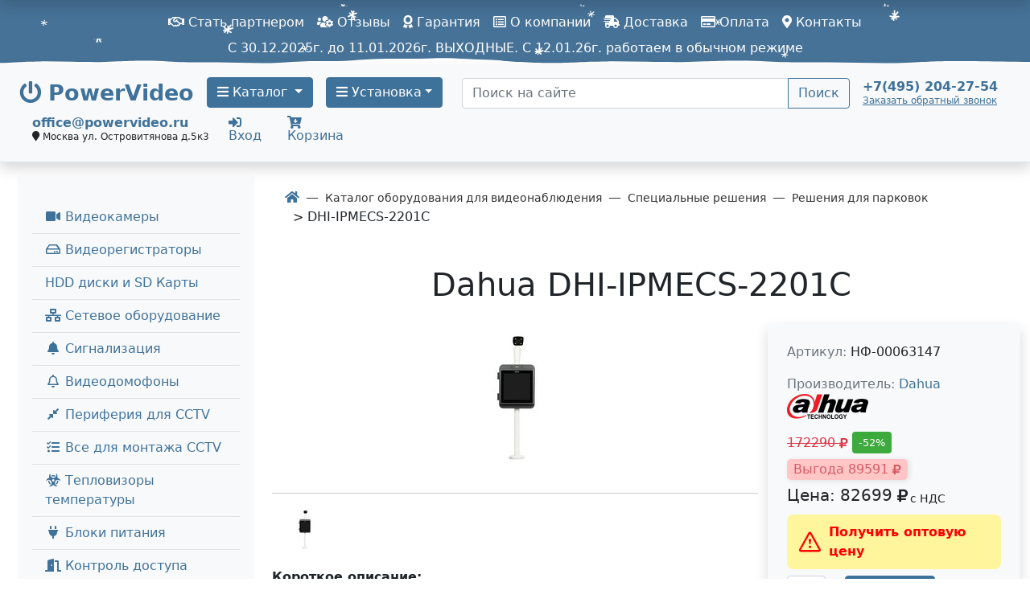

--- FILE ---
content_type: text/html; charset=UTF-8
request_url: https://www.powervideo.ru/oborud/speczialnyie-resheniya/resheniya-dlya-parkovok/dhi-ipmecs-2201c.html
body_size: 21750
content:
<!doctype html>
<html lang="ru">

<head>
    <meta name="viewport" content="width=device-width, initial-scale=1, shrink-to-fit=no">
<base href="https://www.powervideo.ru/"/>
<meta charset="UTF-8"/>
<title>&#128249; DHI-IPMECS-2201C</title>
<meta name="keywords" content=""/>
<meta name="description" content="DHI-IPMECS-2201C Интегрированный комплект доступа ANPR, который состоит из ANPR камеры и светодиодного экрана. Может использоваться для обнаружения транспортных средств на въезде и распознавания ГРЗ и данных о конструкции транспортных средств. Кроме…"/>
<link href="https://www.powervideo.ru/opensearch.xml" rel="search" type="application/opensearchdescription+xml"
      title="Поиск на www.powervideo.ru">
<link rel="canonical"
      href="https://www.powervideo.ru/oborud/speczialnyie-resheniya/resheniya-dlya-parkovok/dhi-ipmecs-2201c.html"/>
<link rel="apple-touch-icon" href="/assets/apple/apple-touch-icon.png"/>
<link rel="apple-touch-icon" sizes="57x57" href="/assets/apple/apple-touch-icon-57x57.png"/>
<link rel="apple-touch-icon" sizes="72x72" href="/assets/apple/apple-touch-icon-72x72.png"/>
<link rel="apple-touch-icon" sizes="76x76" href="/assets/apple/apple-touch-icon-76x76.png"/>
<link rel="apple-touch-icon" sizes="114x114" href="/assets/apple/apple-touch-icon-114x114.png"/>
<link rel="apple-touch-icon" sizes="120x120" href="/assets/apple/apple-touch-icon-120x120.png"/>
<link rel="apple-touch-icon" sizes="144x144" href="/assets/apple/apple-touch-icon-144x144.png"/>
<link rel="apple-touch-icon" sizes="152x152" href="/assets/apple/apple-touch-icon-152x152.png"/>
<link rel="apple-touch-icon" sizes="180x180" href="/assets/apple/apple-touch-icon-180x180.png"/>
<link rel="icon" type="image/png" sizes="16x16" href="/assets/favicon/favicon-16x16.png">
<link rel="icon" type="image/png" sizes="32x32" href="/assets/favicon/favicon-32x32.png">
<link rel="icon" type="image/png" sizes="48x48" href="/assets/favicon/favicon-48x48.png">
<link rel="icon" type="image/png" sizes="96x96" href="/assets/favicon/favicon-96x96.png">
<link rel="icon" type="image/png" sizes="192x192" href="/assets/favicon/android-icon-192x192.png">
<link rel="manifest" href="/manifest.json">
<link rel="mask-icon" href="/assets/apple/safari-pinned-tab.svg" color="#5bbad5">
<meta name="msapplication-TileColor" content="#ffffff">
<meta name="msapplication-TileImage" content="/assets/ms-icon/ms-icon-144x144.png">
<meta name="theme-color" content="#ffffff">
    <meta property="og:type" content="product.item"/>
    <meta property="product:price:amount" content="82699.2"/>
    <meta property="product:price:currency" content="RUB"/>
    <meta property="product:condition" content="new"/>
    <meta property="product:availability" content="in stock"/>
    <meta property="product:brand" content="Dahua"/>
            <meta property="product:category" content="222">
                                    <meta property="og:title" content="DHI-IPMECS-2201C"/>
<meta property="og:description" content="DHI-IPMECS-2201C Интегрированный комплект доступа ANPR, который состоит из ANPR камеры и светодиодного экрана. Может использоваться для обнаружения транспортных средств на въезде и распознавания ГРЗ и данных о конструкции транспортных средств. Кроме…"/>
<meta property="og:url"
      content="https://www.powervideo.ru/oborud/speczialnyie-resheniya/resheniya-dlya-parkovok/dhi-ipmecs-2201c.html"/>
            <meta property="og:image" content="https://www.powervideo.ru//assets/images/products/15908/dhi-ipmecs-2201c.jpeg"/>
        <link rel="image_src" href="https://www.powervideo.ru//assets/images/products/15908/dhi-ipmecs-2201c.jpeg">
    
<link rel="preconnect" href="https://counter.yadro.ru"/>
<link rel="preconnect" href="https://www.gstatic.com"/>
<link rel="preconnect" href="https://fonts.gstatic.com"/>
<link rel="preconnect" href="https://kit.fontawesome.com"/>
<link rel="preconnect" href="https://www.google.com"/>
<link rel="preconnect" href="https://www.google-analytics.com"/>
<link rel="preconnect" href="https://www.googletagmanager.com"/>
<link rel="preconnect" href="https://mc.yandex.ru"/>


<link href="assets/style/css/bootstrap5.css?v=142" rel="stylesheet">
<link href="assets/style/plugins/fontawesome/css/all.min.css" rel="stylesheet">
<link rel="stylesheet" href="assets/style/css/add.css">

<script src="assets/js/main/jquery.min.js"></script>

<link href="assets/css/itcslider.css" rel="stylesheet">
<script src="assets/js/itcslider.js"></script>


<style>
    .row .hidden-block {
        display: none !important;
    }
</style>



    <!-- Google Tag Manager
    <script>(function(w,d,s,l,i){ w[l]=w[l]||[];w[l].push({ 'gtm.start':
    new Date().getTime(),event:'gtm.js'});var f=d.getElementsByTagName(s)[0],
    j=d.createElement(s),dl=l!='dataLayer'?'&l='+l:'';j.async=true;j.src=
    'https://www.googletagmanager.com/gtm.js?id='+i+dl;f.parentNode.insertBefore(j,f);
    })(window,document,'script','dataLayer','GTM-N9NVNLV');</script>
     End Google Tag Manager -->
    <!-- Global site tag (gtag.js) - Google Analytics -->
    <script async src="https://www.googletagmanager.com/gtag/js?id=UA-64758041-1"></script>
    <script>
        window.dataLayer = window.dataLayer || [];

        function gtag() {
            dataLayer.push(arguments);
        }

        gtag('js', new Date());

        gtag('config', 'UA-64758041-1');
    </script>

<script src="//code.jivo.ru/widget/5aS5y1mcTN" async></script>
    <script src="https://yastatic.net/s3/passport-sdk/autofill/v1/sdk-suggest-with-polyfills-latest.js"></script>
<script>miniShop2Config = {"close_all_message":"\u0437\u0430\u043a\u0440\u044b\u0442\u044c \u0432\u0441\u0435","cssUrl":"\/assets\/components\/minishop2\/css\/web\/","jsUrl":"\/assets\/components\/minishop2\/js\/web\/","actionUrl":"\/assets\/components\/minishop2\/action.php","ctx":"web","price_format":[0,".",""],"price_format_no_zeros":false,"weight_format":[3,"."," "],"weight_format_no_zeros":true};</script>
<script type="text/javascript">OfficeConfig={"cssUrl":"\/assets\/components\/office\/css\/","jsUrl":"\/assets\/components\/office\/js\/","actionUrl":"\/assets\/components\/office\/action.php","close_all_message":"\u0437\u0430\u043a\u0440\u044b\u0442\u044c \u0432\u0441\u0435","pageId":15908,"csrf":"89529ad2fa61724406f78092ee24fe0f"};</script>

		<script type="text/javascript">
			if (typeof mse2Config == "undefined") {mse2Config = {"cssUrl":"\/assets\/components\/msearch2\/css\/web\/","jsUrl":"\/assets\/components\/msearch2\/js\/web\/","actionUrl":"\/assets\/components\/msearch2\/action.php"};}
			if (typeof mse2FormConfig == "undefined") {mse2FormConfig = {};}
			mse2FormConfig["4149c3db6ae271656af7bd645f78a8c79dacf8b0"] = {"autocomplete":"results","queryVar":"query","minQuery":3,"pageId":8};
		</script>
</head>

<body>
    
    <body>
        <!-- Google Tag Manager (noscript) 
<noscript><iframe src="https://www.googletagmanager.com/ns.html?id=GTM-W268VKR"
height="0" width="0" style="display:none;visibility:hidden"></iframe></noscript>
 End Google Tag Manager (noscript) -->

<!-- Rating Mail.ru counter -->

<!-- Блокировка советника Яндекс браузера
<script src="https://serjopepper.github.io/kick_sovetnik/dist/index.min.js"></script>
<!-- Блокировка советника Яндекс браузера -->
<script type="text/javascript">
var _tmr = window._tmr || (window._tmr = []);
_tmr.push({ id: "3206311", type: "pageView", start: (new Date()).getTime(), pid: "USER_ID"});
(function (d, w, id) { 
  if (d.getElementById(id)) return;
  var ts = d.createElement("script"); ts.type = "text/javascript"; ts.async = true; ts.id = id;
  ts.src = "https://top-fwz1.mail.ru/js/code.js";
  var f = function () { var s = d.getElementsByTagName("script")[0]; s.parentNode.insertBefore(ts, s);};
  if (w.opera == "[object Opera]") { d.addEventListener("DOMContentLoaded", f, false); } else { f(); }
})(document, window, "topmailru-code");
</script><noscript>
<div>
<img src="https://top-fwz1.mail.ru/counter?id=3206311;js=na" style="border:0;position:absolute;left:-9999px;" alt="Top.Mail.Ru" />
</div></noscript>
<!-- //Rating Mail.ru counter -->

<!-- Rating@Mail.ru counter dynamic remarketing appendix -->
<script type="text/javascript">
var _tmr = _tmr || [];
_tmr.push({ 
    type: 'itemView',
    productid: 'VALUE',
    pagetype: 'VALUE',
    list: 'VALUE',
    totalvalue: 'VALUE'
});
</script>
<!-- // Rating@Mail.ru counter dynamic remarketing appendix -->
<script type="text/javascript">!function(){ var t=document.createElement("script");t.type="text/javascript",t.async=!0,t.src="https://vk.com/js/api/openapi.js?168",t.onload=function(){ VK.Retargeting.Init("VK-RTRG-752687-adirc"),VK.Retargeting.Hit()},document.head.appendChild(t)}();</script><noscript><img src="https://vk.com/rtrg?p=VK-RTRG-752687-adirc" style="position:fixed; left:-999px;" alt=""/></noscript>

<!-- Yandex.Metrika counter -->
<script type="text/javascript" >
   (function(m,e,t,r,i,k,a){ m[i]=m[i]||function(){ (m[i].a=m[i].a||[]).push(arguments)};
   m[i].l=1*new Date();k=e.createElement(t),a=e.getElementsByTagName(t)[0],k.async=1,k.src=r,a.parentNode.insertBefore(k,a)})
   (window, document, "script", "https://cdn.jsdelivr.net/npm/yandex-metrica-watch/tag.js", "ym");

   ym(9617476, "init", { 
        clickmap:true,
        trackLinks:true,
        accurateTrackBounce:true,
        webvisor:true
   });
</script>
<noscript><div><img src="https://mc.yandex.ru/watch/9617476" style="position:absolute; left:-9999px;" alt="" /></div></noscript>
<!-- /Yandex.Metrika counter -->

<div class="loader-wrapper">
    <div id="loader"></div>
</div>

<div class="container-fluid bg-primary text-white py-2 new-year">
    <nav class="navbar navbar-expand-lg navbar-dark bg-primary p-0">
      <button class="navbar-toggler" type="button" data-bs-toggle="collapse" data-bs-target="#navbarCollapsContent" aria-controls="navbarCollapsContent" aria-expanded="false" aria-label="Toggle navigation">
          <span class="navbar-toggler-icon"></span>
        </button>
      <div class="collapse navbar-collapse" id="navbarCollapsContent">
        <div class="offcanvas-headermenu py-2">  
            	
            	<button type="button" class="btn btn-outline-light btn-sm btn-close-nav close float-end text-white" data-bs-dismiss="navbarCollapsContent" aria-label="Close"><span aria-hidden="true">Х</span></button>
            	<p class="text-white"><strong><i class="fas fa-phone" aria-hidden="true"></i>&nbsp;<a class="text-white" href="tel:+74952042754">+7 (495) 204-27-54</a></strong></p>
        </div>
        <ul class="navbar-nav mx-auto">
            <li class="first mnitem-1"><a class="nav-link text-white" href="o-kompani/sotrudnichestvo-i-partnerstvo-s-powervideo.html" ><i class="far fa-handshake"></i> Стать партнером</a></li><li class=" mnitem-2"><a class="nav-link text-white" href="o-kompani/portfolio.html" ><i class="fas fa-users-cog"></i> Отзывы</a></li><li class=" mnitem-3"><a class="nav-link text-white" href="o-kompani/garantiya.html" ><i class="fas fa-award"></i> Гарантия</a></li><li class=" mnitem-4"><a class="nav-link text-white" href="o-kompani/o-kompanii.html" ><i class="far fa-list-alt"></i> О компании</a></li><li class=" mnitem-5"><a class="nav-link text-white" href="o-kompani/dostavka.html" ><i class="fas fa-shipping-fast"></i> Доставка</a></li><li class="last mnitem-6"><a class="nav-link text-white" href="o-kompani/oplata.html" ><i class="far fa-credit-card"></i> Оплата</a></li>
            <li><a href="contact.html" class="nav-link text-white"><i class="fas fa-map-marker-alt"></i> Контакты</a></li>
        </ul>
      </div>
    </nav>
    <div style="text-align:center;">
        С 30.12.2025г. до 11.01.2026г. ВЫХОДНЫЕ. С 12.01.26г. работаем в обычном режиме
    </div>
</div>        <header class="banner">
            <div class="container-fluid px-xl-4 header-container d-flex flex-row align-items-center align-content-center flex-wrap bg-light border-bottom py-3 shadow">
    <div class="header-container-left d-flex align-content-center flex-wrap" >
	    <div class="header-item">
	        <a class="navbar-brand" href="/">
	            <i class="fas fa-power-off"></i> 
	            <span class="d-inline d-xl-none">PV</span>
	            <span class="d-xl-inline d-none">PowerVideo</span>
            </a>
	    </div>
    	<div class="mr-2 me-2">
    	     <a class="btn btn-primary text-center dropdown-toggle" href="oborud/" role="button" data-bs-toggle="dropdown" aria-haspopup="true" aria-expanded="false"><i class="fas fa-bars"></i> Каталог
    	     </a>
    	    <div class="dropdown-menu">
                    <div class="row" style="flex-wrap: nowrap;">
                    	<ul class="list-unstyled col">
                    	<li class="first nav-item mnitem-1"><a class="dropdown-item" href="oborud/gotovyie-komplektyi/"><i class="far fa-hand-paper fa-fw"></i> Готовые комплекты</a></li><li class=" nav-item mnitem-2"><a class="dropdown-item" href="oborud/teplovizoryi-opredeleniya-temperaturyi/"><i class="fas fa-biohazard fa-fw"></i> Тепловизоры температуры</a></li><li class=" nav-item mnitem-3"><a class="dropdown-item" href="oborud/sistemy-videoanalitiki/"><i class="fas fa-diagnoses fa-fw"></i> Системы видеоаналитики</a></li><li class=" nav-item mnitem-4"><a class="dropdown-item" href="oborud/kameryi-videonablyudeniya/"><i class="fas fa-video fa-fw"></i> Видеокамеры</a></li><li class=" nav-item mnitem-5"><a class="dropdown-item" href="oborud/videoregistratoryi/"><i class="far fa-hdd fa-fw"></i> Видеорегистраторы</a></li><li class=" nav-item mnitem-6"><a class="dropdown-item" href="oborud/ustanovka-videodomofona/"><i class="far fa-bell fa-fw"></i> Видеодомофоны</a></li><li class=" nav-item mnitem-7"><a class="dropdown-item" href="oborud/kontrol-dostupa/"><i class="fas fa-door-open fa-fw"></i> Контроль доступа</a></li><li class=" nav-item mnitem-8"><a class="dropdown-item" href="oborud/signalizacziya/"><i class="fas fa-bell fa-fw"></i> Сигнализация</a></li><li class=" nav-item mnitem-9"><a class="dropdown-item" href="oborud/setevyie-kommutatoryi/"><i class="fas fa-network-wired fa-fw"></i> Сетевые оборудование</a></li></ul><ul class="list-unstyled col">
                    	<li class=" nav-item mnitem-10"><a class="dropdown-item" href="oborud/bloki-pitaniya/"><i class="fas fa-plug fa-fw"></i> Блоки питания</a></li><li class=" nav-item mnitem-11"><a class="dropdown-item" href="oborud/audi-peregovornie/"><i class="fab fa-intercom fa-fw"></i> Аудиодомофоны и Интеркомы</a></li><li class=" nav-item mnitem-12"><a class="dropdown-item" href="oborud/vse-dlya-montazha-cctv/"><i class="fas fa-tasks fa-fw"></i> Все для монтажа CCTV</a></li><li class=" nav-item mnitem-13"><a class="dropdown-item" href="oborud/periferiya-dlya-cctv/"><i class="fas fa-compress-alt fa-fw"></i> Периферия для CCTV</a></li><li class=" nav-item mnitem-14"><a class="dropdown-item" href="oborud/speczialnyie-resheniya/"><i class="fas fa-shield-alt"></i> Специальные решения</a></li><li class=" nav-item mnitem-15"><a class="dropdown-item" href="oborud/aksessuaryi/"><i class="fas fa-folder-plus fa-fw"></i> Аксессуары</a></li><li class="last nav-item mnitem-16"><a class="dropdown-item" href="oborud/usilenie-yota/"><i class="fas fa-broadcast-tower fa-fw"></i> Усиление сигнала 3G/4G</a></li>
                    	</ul>
                    </div>
                </div>
    	</div>
    	<div class="ml-2 ms-2">
        	    <a class="btn btn-primary text-center dropdown-toggle" href="ustanovka-video/" role="button" data-bs-toggle="dropdown" aria-haspopup="true" aria-expanded="false"><i class="fas fa-bars"></i>  Установка</a>
                    <div class="dropdown-menu">
                    	<div class="row" style="flex-wrap: nowrap;"><ul class="list-unstyled col">
                    	<li class="first nav-item mnitem-1"><a class="dropdown-item" href="https://www.powervideo.ru/oborud/gotovyie-komplektyi/gotovyie-komplektyi-videonablyudeniya/?tv|withinstallation=%D0%94%D0%B0"><i class="fas fa-users-cog"></i> Комплекты с установкой</a></li><li class=" nav-item mnitem-3"><a class="dropdown-item" href="ustanovka-video/v-kvartire/"><i class="far fa-building fa-fw"></i> В квартире</a></li><li class=" nav-item mnitem-4"><a class="dropdown-item" href="ustanovka-video/za-nyanej.html"><i class="fas fa-baby fa-fw"></i> За няней</a></li><li class=" nav-item mnitem-5"><a class="dropdown-item" href="ustanovka-video/v-chastnom-dome.html"><i class="fas fa-house-user fa-fw"></i> В частном доме</a></li><li class=" nav-item mnitem-6"><a class="dropdown-item" href="ustanovka-video/v-ofise.html"><i class="fas fa-building fa-fw"></i> В офисе</a></li><li class=" nav-item mnitem-7"><a class="dropdown-item" href="ustanovka-video/v-podezde.html"><i class="fas fa-door-closed"></i> В подъезде</a></li><li class=" nav-item mnitem-8"><a class="dropdown-item" href="ustanovka-video/v-magazine.html"><i class="fas fa-cash-register fa-fw"></i> В магазине</a></li><li class=" nav-item mnitem-9"><a class="dropdown-item" href="ustanovka-video/v-kottedg/"><i class="fas fa-home fa-fw"></i> В коттедже </a></li><li class=" nav-item mnitem-13"><a class="dropdown-item" href="ustanovka-video/ulichnoe/"><i class="fas fa-road fa-fw"></i> На улице</a></li></ul><ul class="list-unstyled col">
                    	<li class=" nav-item mnitem-10"><a class="dropdown-item" href="ustanovka-video/ustandomkva/"><i class="fab fa-intercom fa-fw"></i> Домофон в квартиру</a></li><li class=" nav-item mnitem-11"><a class="dropdown-item" href="ustanovka-video/videonablyudenie-4k.html"><i class="fas fa-expand fa-fw"></i> 4К-видео</a></li><li class=" nav-item mnitem-12"><a class="dropdown-item" href="ustanovka-video/hd-videonablyudenie.html"><i class="fas fa-compress fa-fw"></i> HD-видеокамеры</a></li><li class=" nav-item mnitem-14"><a class="dropdown-item" href="ustanovka-video/v-restorane.html"><i class="fas fa-cocktail fa-fw"></i> В ресторане</a></li><li class=" nav-item mnitem-15"><a class="dropdown-item" href="ustanovka-video/v-schkole/"><i class="fas fa-school fa-fw"></i> В школе</a></li><li class=" nav-item mnitem-16"><a class="dropdown-item" href="ustanovka-video/na-sklade.html"><i class="fas fa-people-carry"></i> На складе</a></li><li class=" nav-item mnitem-17"><a class="dropdown-item" href="ustanovka-video/udalennoe-nabllyudenie-cherez-internet.html"><i class="fab fa-internet-explorer"></i> Через интернет</a></li><li class=" nav-item mnitem-18"><a class="dropdown-item" href="ustanovka-video/za-perimetrom.html"><i class="fas fa-map-marked-alt"></i> За периметром</a></li><li class="last nav-item mnitem-19"><a class="dropdown-item" href="ustanovka-video/v-snt.html"><i class="fab fa-slideshare"></i> В СНТ</a></li></ul>
                    	</div>
                    </div>
        	</div>
    </div>
    <div class="ms-4 flex-fill">
                    <form data-key="4149c3db6ae271656af7bd645f78a8c79dacf8b0" action="service/search-results.html" method="get" class="well msearch2" id="mse2_form">
	<div class="row">
		<div class="input-group">
			<input type="text" class="form-control" name="query" placeholder="Поиск на сайте" value=""/>
		
    		<button type="submit" class="btn btn-outline-primary">
    			Поиск
    		</button>
    	</div>
	</div>
</form>
    </div>
    <div class="mx-sm-3 text-right lh-1">
        <a href="tel:+74952042754"><b>+7(495) 204-27-54</a></b><br>
        <small><small>
        <a type="button" data-bs-toggle="modal" data-bs-target="#phonenew-modal" class="" onclick="ym(9617476,'reachGoal','obratnyj-zvonok1');return true"><u>Заказать обратный звонок</u></a></small></small>
    </div>
    <div class="mx-sm-3 lh-1">
        <a href="mailto:office@powervideo.ru"><b>office@powervideo.ru</b></a><br>
        <small><small><i class="fa fa-map-marker" aria-hidden="true"></i> Москва ул.&nbsp;Островитянова д.5к3</small></small>
    </div>
    <div class="mx-sm-2 lh-1">
                    <a type="button" data-bs-toggle="modal" data-bs-target="#login-modal" class="" onclick="ym(9617476,'reachGoal','inlogin');return true"><i class="fas fa-sign-in-alt"></i><br>Вход</a>
            </div>
    <div class="mx-sm-2 lh-1">
        <div id="msMiniCart" class="">
    <div class="empty">
        <a role="button" onclick="javascript:window.location='/lichnyij-kabinet/cart.html'" class="nav-link pointer position-relative"><i class="fas fa-cart-arrow-down"></i>
        <span class="ms2_total_count position-absolute top-0 start-100 translate-middle badge rounded-pill bg-danger text-white"></span>
        <!--Корзина --><br>Корзина</a>
    </div>
    <div class="not_empty">
        <a role="button" onclick="javascript:window.location='/lichnyij-kabinet/cart.html'" class="nav-link pointer position-relative">
            <i class="fas fa-cart-arrow-down" aria-hidden="true"></i><span class="ms2_total_count position-absolute top-0 start-100 translate-middle badge rounded-pill bg-danger text-white">0</span><br>Корзина </a>
        <!-- <a role="button" onclick="javascript:window.location='/lichnyij-kabinet/cart.html'" class="nav-link pointer position-relative"><i class="now-ui-icons shopping_cart-simple"></i> Корзина <strong class="ms2_total_count position-absolute top-0 start-100 translate-middle badge rounded-pill bg-danger">0</strong> шт.</a> -->
    </div>
</div>    </div>
</div>

        </header>
        <a id="showHere"></a>
                                            <div class="container-fluid px-xl-4">
                    <div class="row">
                                                <div class="col-md-4 col-lg-3">
                            <div class="shadow-sm p-3 mt-3 mb-5 bg-light rounded">
    <ul class="nav flex-column  overflow-hidden mt-3" role="menu">
        <li class="border-bottom" role="none">
            <a class="nav-link collapsed first" href="oborud/kameryi-videonablyudeniya/" role="button" data-bs-toggle="collapse"
                data-bs-target="#menu1"><i class="fas fa-video fa-fw"></i> Видеокамеры</a>
            <div class="collapse" role="menu" id="menu1" aria-expanded="false">
                <ul class="flex-column ps-4 nav" role="none"><li class="nav-item border-top" role="none"><a class="nav-link first"
                href="oborud/kameryi-videonablyudeniya/videokameryi-vse/" role="menuitem"> Все видеокамеры</a></li><li class="nav-item border-top" role="none"><a class="nav-link "
                href="oborud/kameryi-videonablyudeniya/ip-kameryi-videonablyudeniya/" role="menuitem"> IP камеры</a></li><li class="nav-item border-top" role="none"><a class="nav-link "
                href="oborud/kameryi-videonablyudeniya/hdcvi-kameryi-videonablyudeniya/" role="menuitem"> Аналоговые камеры</a></li><li class="nav-item border-top" role="none"><a class="nav-link "
                href="oborud/kameryi-videonablyudeniya/teplovizoryi/" role="menuitem"> Тепловизоры</a></li><li class="nav-item border-top" role="none"><a class="nav-link "
                href="oborud/kameryi-videonablyudeniya/dopolnitelnyie-aksessuaryi/" role="menuitem"> Аксессуары для камер</a></li><li class="nav-item border-top" role="none"><a class="nav-link "
                href="oborud/kameryi-videonablyudeniya/pultyi-ptz/" role="menuitem"> Дополнительные аксессуары</a></li><li class="nav-item border-top" role="none"><a class="nav-link last"
                href="oborud/kameryi-videonablyudeniya/arxiv-staryix-modelej/" role="menuitem"> Архив старых моделей</a></li></ul>
            </div>
        </li><li class="border-bottom" role="none">
            <a class="nav-link collapsed " href="oborud/videoregistratoryi/" role="button" data-bs-toggle="collapse"
                data-bs-target="#menu2"><i class="far fa-hdd fa-fw"></i> Видеорегистраторы</a>
            <div class="collapse" role="menu" id="menu2" aria-expanded="false">
                <ul class="flex-column ps-4 nav" role="none"><li class="nav-item border-top" role="none"><a class="nav-link first"
                href="oborud/videoregistratoryi/vse-videoregistratoryi/" role="menuitem"> Все видеорегистраторы</a></li><li class="nav-item border-top" role="none"><a class="nav-link "
                href="oborud/videoregistratoryi/videoregistratoryi-ip-nvr/" role="menuitem"> IP (NVR)</a></li><li class="nav-item border-top" role="none"><a class="nav-link "
                href="oborud/videoregistratoryi/hd-cvi-videoregistratoryi/" role="menuitem"> Аналоговые, СVi, TVI, AHD</a></li><li class="nav-item border-top" role="none"><a class="nav-link "
                href="oborud/videoregistratoryi/avtomobilnyie-videoregistratoryi/" role="menuitem"> Автомобильные</a></li><li class="nav-item border-top" role="none"><a class="nav-link "
                href="oborud/videoregistratoryi/sistemyi-xraneniya-dannyix/" role="menuitem"> Системы хранения данных</a></li><li class="nav-item border-top" role="none"><a class="nav-link "
                href="oborud/videoregistratoryi/nosimyie-videoregistratoryi/" role="menuitem"> Носимые видеорегистраторы</a></li><li class="nav-item border-top" role="none"><a class="nav-link "
                href="oborud/videoregistratoryi/po-videonablyudeniya/" role="menuitem"> ПО видеонаблюдения</a></li><li class="nav-item border-top" role="none"><a class="nav-link last"
                href="oborud/videoregistratoryi/ip-videoserveryi/" role="menuitem"> Декодеры и кодеры</a></li></ul>
            </div>
        </li><li class="nav-item border-bottom" role="none"><a class="nav-link " href="oborud/zhestkie-diski-hdd/"
                role="menuitem"> HDD диски и SD Карты</a></li><li class="border-bottom" role="none">
            <a class="nav-link collapsed " href="oborud/setevyie-kommutatoryi/" role="button" data-bs-toggle="collapse"
                data-bs-target="#menu4"><i class="fas fa-network-wired fa-fw"></i> Сетевое оборудование</a>
            <div class="collapse" role="menu" id="menu4" aria-expanded="false">
                <ul class="flex-column ps-4 nav" role="none"><li class="nav-item border-top" role="none"><a class="nav-link first"
                href="oborud/setevyie-kommutatoryi/kommutatoryi/" role="menuitem"> Коммутаторы</a></li><li class="nav-item border-top" role="none"><a class="nav-link "
                href="oborud/setevyie-kommutatoryi/poe-inzhektoryi-i-udliniteli/" role="menuitem"> PoE инжекторы и удлинители</a></li><li class="nav-item border-top" role="none"><a class="nav-link "
                href="oborud/setevyie-kommutatoryi/wi-fi-mostyi/" role="menuitem"> WI-FI мосты  и точки доступа</a></li><li class="nav-item border-top" role="none"><a class="nav-link "
                href="oborud/setevyie-kommutatoryi/mediakonverteryi/" role="menuitem"> Медиаконвертеры</a></li><li class="nav-item border-top" role="none"><a class="nav-link "
                href="oborud/setevyie-kommutatoryi/opticheskie-moduli/" role="menuitem"> Оптические модули</a></li><li class="nav-item border-top" role="none"><a class="nav-link "
                href="oborud/setevyie-kommutatoryi/usilenie-signala-3g-4g/" role="menuitem"> Усиление сигнала 3G / 4G</a></li><li class="nav-item border-top" role="none"><a class="nav-link "
                href="oborud/setevyie-kommutatoryi/routeryi/" role="menuitem"> Роутеры</a></li><li class="nav-item border-top" role="none"><a class="nav-link last"
                href="oborud/setevyie-kommutatoryi/aksessuaryi-dlya-setevogo-oborudovaniya/" role="menuitem"> Аксессуары для сетевого оборудования</a></li></ul>
            </div>
        </li><li class="border-bottom" role="none">
            <a class="nav-link collapsed " href="oborud/signalizacziya/" role="button" data-bs-toggle="collapse"
                data-bs-target="#menu5"><i class="fas fa-bell fa-fw"></i> Сигнализация</a>
            <div class="collapse" role="menu" id="menu5" aria-expanded="false">
                <ul class="flex-column ps-4 nav" role="none"><li class="nav-item border-top" role="none"><a class="nav-link first"
                href="oborud/signalizacziya/signalizacziya-dahua/" role="menuitem"> Сигнализация Dahua</a></li><li class="nav-item border-top" role="none"><a class="nav-link "
                href="oborud/signalizacziya/signalizacziya-hikvision/" role="menuitem"> Сигнализация Hikvision</a></li><li class="nav-item border-top" role="none"><a class="nav-link "
                href="oborud/signalizacziya/signalizatsiya-iflow/" role="menuitem"> Сигнализация iFlow</a></li><li class="nav-item border-top" role="none"><a class="nav-link "
                href="oborud/signalizacziya/signalizatsiya-tantos/" role="menuitem"> Сигнализация Tantos</a></li><li class="nav-item border-top" role="none"><a class="nav-link "
                href="oborud/signalizacziya/datchiki-rossiya/" role="menuitem"> Датчики Россия</a></li><li class="nav-item border-top" role="none"><a class="nav-link "
                href="oborud/signalizacziya/signalizatsiya-bolid/" role="menuitem"> Сигнализация Болид</a></li><li class="nav-item border-top" role="none"><a class="nav-link "
                href="oborud/signalizacziya/signalizatsiya-smartec/" role="menuitem"> Сигнализация Smartec</a></li><li class="nav-item border-top" role="none"><a class="nav-link last"
                href="oborud/signalizacziya/signalizacziya-atis/" role="menuitem"> Сигнализация Atis</a></li></ul>
            </div>
        </li><li class="border-bottom" role="none">
            <a class="nav-link collapsed " href="oborud/ustanovka-videodomofona/" role="button" data-bs-toggle="collapse"
                data-bs-target="#menu6"><i class="far fa-bell fa-fw"></i> Видеодомофоны</a>
            <div class="collapse" role="menu" id="menu6" aria-expanded="false">
                <ul class="flex-column ps-4 nav" role="none"><li class="nav-item border-top" role="none"><a class="nav-link first"
                href="oborud/ustanovka-videodomofona/vse-videodomofonyi/" role="menuitem"> Все видеодомофоны</a></li><li class="nav-item border-top" role="none"><a class="nav-link "
                href="oborud/ustanovka-videodomofona/videodomofony-accordtec/" role="menuitem"> Видеодомофоны AccordTec</a></li><li class="nav-item border-top" role="none"><a class="nav-link "
                href="oborud/ustanovka-videodomofona/videodomofony-slinex/" role="menuitem"> Видеодомофоны SLINEX</a></li><li class="nav-item border-top" role="none"><a class="nav-link "
                href="oborud/ustanovka-videodomofona/videodomofonyi-atis/" role="menuitem"> Видеодомофоны Atis</a></li><li class="nav-item border-top" role="none"><a class="nav-link "
                href="oborud/ustanovka-videodomofona/videodomofonyi-ctv/" role="menuitem"> Видеодомофоны CTV</a></li><li class="nav-item border-top" role="none"><a class="nav-link "
                href="oborud/ustanovka-videodomofona/videodomofonyi-fox/" role="menuitem"> Видеодомофоны FOX</a></li><li class="nav-item border-top" role="none"><a class="nav-link "
                href="oborud/ustanovka-videodomofona/videodomofony-hikvision/" role="menuitem"> Видеодомофоны Hikvision</a></li><li class="nav-item border-top" role="none"><a class="nav-link "
                href="oborud/ustanovka-videodomofona/videodomofonyi-commax/" role="menuitem"> Видеодомофоны COMMAX</a></li><li class="nav-item border-top" role="none"><a class="nav-link "
                href="oborud/ustanovka-videodomofona/ip-videodomofonyi/" role="menuitem"> IP видеодомофоны</a></li><li class="nav-item border-top" role="none"><a class="nav-link "
                href="oborud/ustanovka-videodomofona/vyizyivnyie-paneli/" role="menuitem"> Вызывные панели</a></li><li class="nav-item border-top" role="none"><a class="nav-link "
                href="oborud/ustanovka-videodomofona/komplektyi-videodomofon-vyizyivnaya-panel/" role="menuitem"> Комплекты видеодомофон + вызывная панель</a></li><li class="nav-item border-top" role="none"><a class="nav-link last"
                href="oborud/ustanovka-videodomofona/bloki-sopryazheniya-videodomofonov-s-podezdnyimi-audio-domofonami/" role="menuitem"> Блоки сопряжения видеодомофонов</a></li></ul>
            </div>
        </li><li class="border-bottom" role="none">
            <a class="nav-link collapsed " href="oborud/periferiya-dlya-cctv/" role="button" data-bs-toggle="collapse"
                data-bs-target="#menu7"><i class="fas fa-compress-alt fa-fw"></i> Периферия для CCTV</a>
            <div class="collapse" role="menu" id="menu7" aria-expanded="false">
                <ul class="flex-column ps-4 nav" role="none"><li class="nav-item border-top" role="none"><a class="nav-link first"
                href="oborud/periferiya-dlya-cctv/mikrofonyi/" role="menuitem"> Микрофоны</a></li><li class="nav-item border-top" role="none"><a class="nav-link "
                href="oborud/periferiya-dlya-cctv/oxrannyie-monitoryi/" role="menuitem"> Охранные мониторы</a></li><li class="nav-item border-top" role="none"><a class="nav-link "
                href="oborud/periferiya-dlya-cctv/priemoperedatchiki/" role="menuitem"> Приемопередатчики по витой паре</a></li><li class="nav-item border-top" role="none"><a class="nav-link "
                href="oborud/periferiya-dlya-cctv/grozozashhita/" role="menuitem"> Грозозащита</a></li><li class="nav-item border-top" role="none"><a class="nav-link "
                href="oborud/periferiya-dlya-cctv/monitoring-oborudovaniya/" role="menuitem"> Мониторинг оборудования</a></li><li class="nav-item border-top" role="none"><a class="nav-link "
                href="oborud/periferiya-dlya-cctv/zashhita-ot-pomex/" role="menuitem"> Защита от помех</a></li><li class="nav-item border-top" role="none"><a class="nav-link "
                href="oborud/periferiya-dlya-cctv/preobrazovateli-signalov/" role="menuitem"> Преобразователи сигналов</a></li><li class="nav-item border-top" role="none"><a class="nav-link "
                href="oborud/periferiya-dlya-cctv/videodekoderyi/" role="menuitem"> Видеодекодеры</a></li><li class="nav-item border-top" role="none"><a class="nav-link "
                href="oborud/periferiya-dlya-cctv/videokonfirencziya/" role="menuitem"> Видеоконфиренция</a></li><li class="nav-item border-top" role="none"><a class="nav-link "
                href="oborud/periferiya-dlya-cctv/razvetviteli-signalov/" role="menuitem"> Разветвители сигналов</a></li><li class="nav-item border-top" role="none"><a class="nav-link "
                href="oborud/periferiya-dlya-cctv/usiliteli-signalov/" role="menuitem"> Усилители сигналов</a></li><li class="nav-item border-top" role="none"><a class="nav-link "
                href="oborud/periferiya-dlya-cctv/kommutatoryi-signalov/" role="menuitem"> Коммутаторы сигналов</a></li><li class="nav-item border-top" role="none"><a class="nav-link "
                href="oborud/periferiya-dlya-cctv/opticheskie-priemoperedatchiki/" role="menuitem"> Оптические приемопередатчики</a></li><li class="nav-item border-top" role="none"><a class="nav-link "
                href="oborud/periferiya-dlya-cctv/priemoperedatchiki-po-ethernet/" role="menuitem"> Приемопередатчики по сети Ethernet (LAN)</a></li><li class="nav-item border-top" role="none"><a class="nav-link last"
                href="oborud/periferiya-dlya-cctv/kabelnyie-sborki-i-patchi/" role="menuitem"> Кабельные сборки и патчи</a></li></ul>
            </div>
        </li><li class="border-bottom" role="none">
            <a class="nav-link collapsed " href="oborud/vse-dlya-montazha-cctv/" role="button" data-bs-toggle="collapse"
                data-bs-target="#menu8"><i class="fas fa-tasks fa-fw"></i> Все для монтажа CCTV</a>
            <div class="collapse" role="menu" id="menu8" aria-expanded="false">
                <ul class="flex-column ps-4 nav" role="none"><li class="nav-item border-top" role="none"><a class="nav-link first"
                href="oborud/vse-dlya-montazha-cctv/instrumentyi/" role="menuitem"> Инструменты</a></li><li class="nav-item border-top" role="none"><a class="nav-link "
                href="oborud/vse-dlya-montazha-cctv/krepezhnye-izdeliya/" role="menuitem"> Крепежные изделия</a></li><li class="nav-item border-top" role="none"><a class="nav-link "
                href="oborud/vse-dlya-montazha-cctv/provoda-dlya-videonablyudeniya/" role="menuitem"> Провода и кабели</a></li><li class="nav-item border-top" role="none"><a class="nav-link "
                href="oborud/vse-dlya-montazha-cctv/shkafyi-i-yashhiki/" role="menuitem"> Шкафы и ящики</a></li><li class="nav-item border-top" role="none"><a class="nav-link last"
                href="oborud/vse-dlya-montazha-cctv/razyomyi/" role="menuitem"> Разъёмы</a></li></ul>
            </div>
        </li><li class="nav-item border-bottom" role="none"><a class="nav-link " href="oborud/teplovizoryi-opredeleniya-temperaturyi/"
                role="menuitem"> <i class="fas fa-biohazard fa-fw"></i> Тепловизоры температуры</a></li><li class="border-bottom" role="none">
            <a class="nav-link collapsed " href="oborud/bloki-pitaniya/" role="button" data-bs-toggle="collapse"
                data-bs-target="#menu10"><i class="fas fa-plug fa-fw"></i> Блоки питания</a>
            <div class="collapse" role="menu" id="menu10" aria-expanded="false">
                <ul class="flex-column ps-4 nav" role="none"><li class="nav-item border-top" role="none"><a class="nav-link first"
                href="oborud/bloki-pitaniya/vse-bloki-pitaniya/" role="menuitem"> Все блоки питания</a></li><li class="nav-item border-top" role="none"><a class="nav-link "
                href="oborud/bloki-pitaniya/akkumulyatoryi-dlya-blokov-pitaniya/" role="menuitem"> Аккумуляторы для блоков питания</a></li><li class="nav-item border-top" role="none"><a class="nav-link "
                href="oborud/bloki-pitaniya/istochniki-besperebojnogo-pitaniya-12v/" role="menuitem"> Источники бесперебойного питания 12В</a></li><li class="nav-item border-top" role="none"><a class="nav-link "
                href="oborud/bloki-pitaniya/istochniki-pitaniya-12v/" role="menuitem"> Источники питания 12В</a></li><li class="nav-item border-top" role="none"><a class="nav-link "
                href="oborud/bloki-pitaniya/istochniki-pitaniya-24v/" role="menuitem"> Источники питания 24В</a></li><li class="nav-item border-top" role="none"><a class="nav-link "
                href="oborud/bloki-pitaniya/istochniki-pitaniya-48v/" role="menuitem"> Источники питания 48В</a></li><li class="nav-item border-top" role="none"><a class="nav-link "
                href="oborud/bloki-pitaniya/istochniki-besperebojnogo-pitaniya-220v/" role="menuitem"> Источники бесперебойного питания 220В</a></li><li class="nav-item border-top" role="none"><a class="nav-link "
                href="oborud/bloki-pitaniya/istochniki-pitaniya-50v-i-bolee/" role="menuitem"> Источники питания 50В и более</a></li><li class="nav-item border-top" role="none"><a class="nav-link "
                href="oborud/bloki-pitaniya/istochniki-pitaniya-5v/" role="menuitem"> Источники питания 5В</a></li><li class="nav-item border-top" role="none"><a class="nav-link "
                href="oborud/bloki-pitaniya/aksesuaryi-dlya-bp/" role="menuitem"> Аксессуары для БП</a></li><li class="nav-item border-top" role="none"><a class="nav-link last"
                href="oborud/bloki-pitaniya/preobrazovateli-napryazheniya/" role="menuitem"> Преобразователи напряжения</a></li></ul>
            </div>
        </li><li class="border-bottom" role="none">
            <a class="nav-link collapsed " href="oborud/kontrol-dostupa/" role="button" data-bs-toggle="collapse"
                data-bs-target="#menu11"><i class="fas fa-door-open fa-fw"></i> Контроль доступа</a>
            <div class="collapse" role="menu" id="menu11" aria-expanded="false">
                <ul class="flex-column ps-4 nav" role="none"><li class="nav-item border-top" role="none"><a class="nav-link first"
                href="oborud/kontrol-dostupa/sistemyi-kontrolya-dostupa/" role="menuitem"> Сетевые контроллеры</a></li><li class="nav-item border-top" role="none"><a class="nav-link "
                href="oborud/kontrol-dostupa/avtonomnyie-kontroleryi/" role="menuitem"> Автономные контроллеры</a></li><li class="nav-item border-top" role="none"><a class="nav-link "
                href="oborud/kontrol-dostupa/terminalyi-dostupa/" role="menuitem"> Терминалы доступа</a></li><li class="nav-item border-top" role="none"><a class="nav-link "
                href="oborud/kontrol-dostupa/kontroleryi-liftov/" role="menuitem"> Контролеры лифтов</a></li><li class="nav-item border-top" role="none"><a class="nav-link "
                href="oborud/kontrol-dostupa/elektrozamki/" role="menuitem"> Замки и защелки</a></li><li class="nav-item border-top" role="none"><a class="nav-link "
                href="oborud/kontrol-dostupa/dovodchiki-dveri/" role="menuitem"> Доводчики двери</a></li><li class="nav-item border-top" role="none"><a class="nav-link "
                href="oborud/kontrol-dostupa/turnikety/" role="menuitem"> Турникеты</a></li><li class="nav-item border-top" role="none"><a class="nav-link "
                href="oborud/kontrol-dostupa/identifikatoryi/" role="menuitem"> Идентификаторы</a></li><li class="nav-item border-top" role="none"><a class="nav-link "
                href="oborud/kontrol-dostupa/schityivateli/" role="menuitem"> Считыватели</a></li><li class="nav-item border-top" role="none"><a class="nav-link "
                href="oborud/kontrol-dostupa/programmnoe-obespechenie-skud/" role="menuitem"> Программное обеспечение  СКУД</a></li><li class="nav-item border-top" role="none"><a class="nav-link "
                href="oborud/kontrol-dostupa/knopki-vyixoda/" role="menuitem"> Кнопки выхода</a></li><li class="nav-item border-top" role="none"><a class="nav-link "
                href="oborud/kontrol-dostupa/gibkie-perexodyi/" role="menuitem"> Аксессуары скуд</a></li><li class="nav-item border-top" role="none"><a class="nav-link last"
                href="oborud/kontrol-dostupa/shlagbaumy/" role="menuitem"> Шлагбаумы</a></li></ul>
            </div>
        </li><li class="nav-item border-bottom" role="none"><a class="nav-link " href="oborud/aksessuaryi/"
                role="menuitem"> <i class="fas fa-folder-plus fa-fw"></i> Аксессуары</a></li><li class="border-bottom" role="none">
            <a class="nav-link collapsed " href="oborud/audi-peregovornie/" role="button" data-bs-toggle="collapse"
                data-bs-target="#menu13"><i class="fab fa-intercom fa-fw"></i> Аудиодомофоны и Интеркомы</a>
            <div class="collapse" role="menu" id="menu13" aria-expanded="false">
                <ul class="flex-column ps-4 nav" role="none"><li class="nav-item border-top" role="none"><a class="nav-link first"
                href="oborud/audi-peregovornie/podezdnyie-domofonyi/" role="menuitem"> Подъездные домофоны</a></li><li class="nav-item border-top" role="none"><a class="nav-link "
                href="oborud/audi-peregovornie/klient-kassir/" role="menuitem"> Клиент-кассир</a></li><li class="nav-item border-top" role="none"><a class="nav-link "
                href="oborud/audi-peregovornie/audiodomofonyi/" role="menuitem"> Аудиодомофоны</a></li><li class="nav-item border-top" role="none"><a class="nav-link "
                href="oborud/audi-peregovornie/interkomyi/" role="menuitem"> Интеркомы</a></li><li class="nav-item border-top" role="none"><a class="nav-link last"
                href="oborud/audi-peregovornie/snyatyie-s-prodazhi-audiodomofonyi-i-komponentyi/" role="menuitem"> Снятые с продажи аудиодомофоны и компоненты</a></li></ul>
            </div>
        </li><li class="border-bottom" role="none">
            <a class="nav-link active fw-bold" href="oborud/speczialnyie-resheniya/" role="button" data-bs-toggle="collapse"
                data-bs-target="#menu14"><i class="fas fa-shield-alt"></i> Специальные решения</a>
            <div class=" collapse show" role="menu" id="menu14" aria-expanded="true">
                <ul class="flex-column ps-4 nav" role="none"><li class="nav-item border-top" role="none"><a class="nav-link first"
                href="oborud/speczialnyie-resheniya/resheniya-po-kontrolyu-trafika/" role="menuitem"> Решения по контролю трафика</a></li><li class="nav-item border-top" role="none"><a class="nav-link "
                href="oborud/speczialnyie-resheniya/resheniya-dlya-transporta/" role="menuitem"> Решения для транспорта</a></li><li class="nav-item border-top" role="none"><a class="nav-link active fw-bold"
                href="oborud/speczialnyie-resheniya/resheniya-dlya-parkovok/" role="menuitem"> Решения для парковок</a></li><li class="nav-item border-top" role="none"><a class="nav-link "
                href="oborud/speczialnyie-resheniya/resheniya-dlya-zdanij/" role="menuitem"> Решения для зданий</a></li><li class="nav-item border-top" role="none"><a class="nav-link last"
                href="oborud/speczialnyie-resheniya/videokonferenczsvyaz/" role="menuitem"> Видеоконференцсвязь</a></li></ul>
            </div>
        </li><li class="nav-item border-bottom" role="none"><a class="nav-link " href="oborud/usilenie-yota/"
                role="menuitem"> <i class="fas fa-broadcast-tower fa-fw"></i> Усиление сигнала 3G/4G</a></li><li class="border-bottom" role="none">
            <a class="nav-link collapsed last" href="oborud/gotovyie-komplektyi/" role="button" data-bs-toggle="collapse"
                data-bs-target="#menu16"><i class="far fa-hand-paper fa-fw"></i> Готовые комплекты</a>
            <div class="collapse" role="menu" id="menu16" aria-expanded="false">
                <ul class="flex-column ps-4 nav" role="none"><li class="nav-item border-top" role="none"><a class="nav-link first"
                href="oborud/gotovyie-komplektyi/videonablyudenie/" role="menuitem"> Видеонаблюдение</a></li><li class="nav-item border-top" role="none"><a class="nav-link last"
                href="oborud/gotovyie-komplektyi/nabory-videodomofonov/" role="menuitem"> Наборы видеодомофонов</a></li></ul>
            </div>
        </li>    </ul>
</div>                            <div class="shadow-sm p-2 mt-3 mb-5 bg-light rounded">
<a href="ustanovka-video/" class="btn btn-primary btn-block text-center"> Установка&nbsp;&nbsp; <i class="fa fa-wrench" aria-hidden="true"></i></a>



</div>                            <div class="shadow-sm mt-3 mb-5 bg-default rounded list-group lead text-primary">
<a href="blog/" class="list-group-item list-group-item-action list-group-item-light text-primary"><i class="far fa-newspaper"></i> Новости</a>
<a href="texpodderzhka/" class="list-group-item list-group-item-action list-group-item-light text-primary"><i class="fas fa-headset"></i> Техподдержка</a>
<a href="slovar/" class="list-group-item list-group-item-action list-group-item-light text-primary"><i class="fas fa-info-circle"></i> Словарь CCTV </a>
<a href="ustanovka-video/obslugivanie.html" class="list-group-item list-group-item-action list-group-item-light text-primary"><i class="fas fa-tools"></i> Обслуживание </a>
<a href="proectirovanie/" class="list-group-item list-group-item-action list-group-item-light text-primary"><i class="fas fa-pencil-ruler"></i> Проектирование </a>
<a href="fotoalbom/" class="list-group-item list-group-item-action list-group-item-light text-primary"><i class="far fa-images"></i> Фотоальбом </a>
<a href="videogalereya.html" class="list-group-item list-group-item-action list-group-item-light text-primary"><i class="fas fa-photo-video"></i> Видеогалерея </a>
<a href="o-kompani/otdel-kontrolya-kachestva.html" class="list-group-item list-group-item-action list-group-item-light text-primary"><i class="fas fa-shield-alt"></i> Контроль качества &nbsp;</a>
</div>                        </div>
                        <div class="col-md-8 col-lg-9">
                            <nav aria-label="breadcrumb" class="my-3 p-3 bg-light rounded">
    <ol itemscope itemtype="https://schema.org/BreadcrumbList" id="breadcrumbs" class="breadcrumb mb-0"><li itemprop="itemListElement" itemscope itemtype="https://schema.org/ListItem" class="breadcrumb-item"><a itemprop="item" href="." title="Главная"><i class="fas fa-home"></i></a><span class="divider"> </span><meta itemprop="name" content="Главная"><meta itemprop="position" content="0"></li> <li itemprop="itemListElement" itemscope itemtype="https://schema.org/ListItem" class="breadcrumb-item">
    <a title="Каталог оборудования для видеонаблюдения" itemprop="item" href="oborud/">
        <span itemprop="name">
            Каталог оборудования для видеонаблюдения        </span>
    <meta itemprop="position" content="2">
    </a>
</li> <li itemprop="itemListElement" itemscope itemtype="https://schema.org/ListItem" class="breadcrumb-item">
    <a title="Специальные решения" itemprop="item" href="oborud/speczialnyie-resheniya/">
        <span itemprop="name">
            Специальные решения        </span>
    <meta itemprop="position" content="3">
    </a>
</li> <li itemprop="itemListElement" itemscope itemtype="https://schema.org/ListItem" class="breadcrumb-item">
    <a title="Решения для парковок" itemprop="item" href="oborud/speczialnyie-resheniya/resheniya-dlya-parkovok/">
        <span itemprop="name">
            Решения для парковок        </span>
    <meta itemprop="position" content="4">
    </a>
</li> <li class="active">&nbsp; > DHI-IPMECS-2201C</li></ol></nav>                            
    <h1 class="text-center p-3">
                    Dahua DHI-IPMECS-2201C            </h1>
            <link href="https://schema.org/BackOrder" />
    <div id="msProduct" class="row mb-3" itemscope itemtype="http://schema.org/Product">
    <meta itemprop="name" content='DHI-IPMECS-2201C'>

    <meta itemprop="sku" content="НФ-00063147">
    <meta itemprop="description" content='DHI-IPMECS-2201C Интегрированный комплект доступа ANPR, который состоит из  ANPR камеры и светодиодного экрана. Может использоваться для обнаружения транспортных средств на въезде и распознавания ГРЗ и данных о конструкции транспортных средств. Кроме того, при работе с платформой светодиодный экран может отображать информацию, такую как ГРЗ и номер'>
    <meta itemprop="image" content="https://www.powervideo.ru/assets/images/products/15908/dhi-ipmecs-2201c.jpeg">
    <div class="col-lg-12 col-xl-8 position-relative">
                        <div id="msGallery" class="msoptionsprice-gallery mb-3">
                                                                <a href="/assets/images/products/15908/dhi-ipmecs-2201c.jpeg" data-fancybox="images" aria-label="image">
        	<img class="img-fluid mx-auto d-block loaded" src="/assets/images/products/15908/msmidle/dhi-ipmecs-2201c.jpg" width="260" height="195" alt="" title=""  />
        </a>
    

<hr />
                        <a href="/assets/images/products/15908/dhi-ipmecs-2201c.jpeg" data-fancybox="images" aria-label="image thumb-1286106">
                <img src="/assets/images/products/15908/msmicro/dhi-ipmecs-2201c.jpg" alt="" title="" width="80" height="60">
            </a>
        
    
                            <p class="pt-3"><strong>Короткое описание:</strong></p>
                DHI-IPMECS-2201C Интегрированный комплект доступа ANPR, который состоит из  ANPR камеры и светодиодного экрана. Может использоваться для обнаружения транспортных средств на въезде и распознавания ГРЗ и данных о конструкции транспортных средств. Кроме того, при работе с платформой светодиодный экран может отображать информацию, такую как ГРЗ и номер                    </div>
    </div>
	<div class="col-lg-12 col-xl-4 shadow p-3 p-xl-4 bg-light rounded">
	    <div class="row">
            <div class="col">
                    	    <p><span class="text-muted">Артикул:</span>
                <span class='msoptionsprice-article msoptionsprice-15908'>НФ-00063147</span></p>
        	    	    </div>
            <div class="col">
                                <p><span class="text-muted">Производитель:</span> <span><a href="brands/?ms|vendor=22">Dahua</a></span>
                 <img src="assets/images/logo/dahua-logo.png" alt="Dahua" height="31"></p>
                            </div>
        </div>
    	<div itemprop="offers" itemscope="" itemtype="https://schema.org/AggregateOffer">
            <meta itemprop="category" content="Решения для парковок">

                            <meta itemprop="highPrice" content="82699" />
                <meta itemprop="price" content="82699">
                <meta itemprop="lowPrice" content="82699">
                        <meta itemprop="offerCount" content="0">
            <meta itemprop="priceCurrency" content="RUR">
            <meta itemprop="description" content="DHI-IPMECS-2201C Интегрированный комплект доступа ANPR, который состоит из ANPR камеры и светодиодного экрана. Может использоваться для обнаружения транспортных средств на въезде и распознавания ГРЗ и данных о конструкции транспортных средств. Кроме…">
            <link itemprop="url" href="https://www.powervideo.ru/oborud/speczialnyie-resheniya/resheniya-dlya-parkovok/dhi-ipmecs-2201c.html"/>
            <meta itemprop="priceValidUntil" content="2026-01-25">
        </div>

                <form class="form-horizontal ms2_form msoptionsprice-product" method="post">
            <input type="hidden" name="id" value="15908" />
            <meta itemprop="itemCondition" content="http://schema.org/NewCondition" />
                        
                            

            <ul class="list-inline mb-1">
                                                                        <div class="small mini-old-price">
                            <div class="old-price text-danger" style="text-decoration: line-through">
                                172290 <i class="fas fa-ruble-sign small"></i>                            </div>
                            <div class="percent-discount">
                                                                    -52%
                                                            </div>
                        </div>
                        <div class="discount-in-price">
                            Выгода
                                                            89591 <i class="fas fa-ruble-sign small"></i>                                                    </div>
                    
                                            <div class="flex">
                            <strong class="h5 text-dark">
                                Цена: 82699&nbsp;<i class="fas fa-ruble-sign small"></i>                            </strong>
                            <div class="small" style="margin-left: 3px">
                                с НДС
                            </div>
                        </div>
                                                            </ul>
                                        <div class="openLoginModal discount-for-user"
                   data-bs-tooltip="tooltip"
                   data-bs-placement="top"
                   title="Оптовая цена доступна после регистрации на сайте, нажмите на кнопку кнопку-банер">
                    <div class="icon">
                        <img src="/assets/ms-icon/exclamation.svg" alt="exclamation">
                    </div>
                    Получить оптовую цену
                </div>
            
            <div class="row align-items-center mt-2">
                <div class="col-2 col-sm-3 mb-2">
                    <div class="input-group input-group-sm">
                        <div class="input-group">
                          <input type="number" name="count" value="1" id="product_price" class="input-sm form-control" aria-label="Количество" aria-describedby="basic-unit">
                        </div>
                    </div>
                </div>
                <div class="col-auto mb-2">
                    <button type="submit" class="btn btn-primary" name="ms2_action" value="cart/add" onclick="ym(9617476,'reachGoal','v-korzinu'); return true;"><i class="fas fa-cart-arrow-down"></i>&nbsp;Купить&nbsp;</button>
                </div>
            </div>
        </form>
        
        <div class="col-sm-12"><p class="text-info"><strong>Поставка под заказ ( уточняйте по телефону ).</strong></p></div>
        <hr/>
        <p>Варианты оплаты</p>
        <div class="row">
            <div class="col border-right"><p class="small">Безналичный расчет</p></div>
            <div class="col border-right"><p class="small">Наличный расчет</p></div>
            <div class="col"><p class="small">Банковские карты</p></div>
        </div>

    <a href="lichnyij-kabinet/b2b-avtorizacziya.html" data-bs-tooltip="tooltip" data-bs-placement="top" title="Кнопка для Монтажников, оптовиков и тех кто умеет торговаться :)!"><i class="far fa-handshake"></i> Хочу стать партнером!</a><br/>

    <a href="javascript:void(0)" role="button" data-bs-toggle="modal" data-bs-target="#phonenew-modal"  data-bs-tooltip="tooltip" data-bs-placement="top" title="Привезем, установим и сделаем скидку на это оборудование!"
                    	onclick="
                    document.getElementById('zagolovok').innerHTML='Купив оборудование с установкой, вы получите очень много бонусов абсолютно бесплатно<br />1. Бесплатная доставка оборудования на объект<br />2. Скидка на оборудования как для постоянных клиентов (Клубная Цена)<br />3. Гарантия на работы и оборудования от одного поставщика<br />4. Мы за вас подберем все необходимые расходные материалы и смежное оборудование для правильной работы выбранного вами товара.';
                    	document.getElementById('labletaxt').innerHTML = 'Комментарий:';document.getElementById('phoneLabel').innerHTML = 'Купить с установкой и скидкой!';document.getElementById('phonetip').value='Купить с установкой и скидкой!' ;document.getElementById('text').value=' НФ-00063147 DHI-IPMECS-2201C Артикул:НФ-00063147 '">
                    	<i class="fa fa-wrench"></i> Купить с установкой и скидкой!</a>
    </div>
    <div class="col-md-12 mb-4"></div>
</div>

<!-- Modal Доставка -->
<div class="modal fade" id="exampleModal" tabindex="-1" aria-labelledby="exampleModalLabel" aria-hidden="true">
  <div class="modal-dialog modal-lg modal-dialog-centered modal-dialog-scrollable">
    <div class="modal-content">
      <div class="modal-header">
        <h5 class="modal-title" id="exampleModalLabel">Доставка и оплата товара</h5>
        <button type="button" class="btn-close" data-bs-dismiss="modal" aria-label="Закрыть"></button>
      </div>
      <div class="modal-body">
          <p><strong>Компенсируем стоимость доставки.</strong></p>
<p>Отправим в любую точку России и полностью оплатим стоимость доставки, или компенсируем часть её стоимости. Отправить можем СДЕК, Деловыми линиями, Доставистой, Яндекс доставкой. <br /><strong><em>Внимание стоимость доставки определяется выбранной транспортной компанией и рассчитывается по её тарифам и может включать в себя страховку и прочие расходы.</em></strong><br /><br /></p>
<ul>
<li>При заказе от 35000 руб. оплатим 400 руб. от стоимости доставки</li>
<li>При заказе от 50000 руб. оплатим 600 руб. от стоимости доставки</li>
<li>При заказе от 75000 руб. оплатим 1000 руб. от стоимости доставки</li>
<li>При заказе от 100 000руб. оплатим 1500 руб. от стоимости доставки</li>
<li>При заказе от 150 000 руб. оплатим 2000 руб. от стоимости доставки</li>
<li>При заказе от 200 000 руб.&nbsp; оплатим 2500 руб. от стоимости доставки</li>
</ul>
<p>Благодарим Вас за заказ, сделанный в нашем интернет-магазине, мы будем рады доставить товар в удобное для Вас время.<br /><br />Оформление заказа происходит на нашем сайте через корзину, после совершения заказа наш менеджер свяжется с Вами в течение часа для подтверждения заказа и стоимости доставки. Доставка осуществляется по адресу, указанному при оформлении заказа.<br /><br /><strong>Доставка по Москве и Московской области:</strong></p>
<p>Доставка осуществляется в рабочие дни и выходные на 1-3 день, после подтверждения заказа, кроме праздничных дней с 9:00 до 22:00.</p>
<p>Доставка по Москве в пределах МКАД - 600р. Или по тарифам транспортной компании СДЭК.</p>
<p>Доставка крупногабаритного и тяжелого заказа весом более 15 кг осуществляется до подъезда, подъем заказа на этаж оплачивается отдельно, цена договорная.&nbsp;<br /><br />В случае отказа от доставленного товара, за исключением товара ненадлежащего качества, Вы оплачиваете расходы, связанные с доставкой в размере 600 рублей (согласно п.3 ст.497 ГК РФ).</p>
<p><strong>Доставка по России:<br /></strong><br />Доставка по России осуществляется транспортными компаниями только при 100% предоплате заказа и его доставки. Стоимость доставки рассчитывается по прейскуранту выбранной Вами транспортной компании. Мы работаем со следующими транспортными компаниями:<br /><br />СДЭК (<a target="_blank" rel="noopener">https://cdek.ru/</a>)<br /><br /></p>
<p>Покупателю необходимо находиться по адресу доставки весь интервал времени, согласованный при оформлении заказа. Курьер свяжется с Вами за час до доставки.</p>
<p>Наличие товара, как и дата отгрузки, должны быть подтверждены менеджером интернет-магазина по телефону при оформлении заказа.</p>
<p>Все подробности по заказу можно уточнить у менеджеров интернет-магазина в личном кабинете или по телефону, а также задать любые вопросы: 8 (495) 769-76-28, 8 (495) 204-27-54.</p>
<p><strong>Оплата:</strong><br /><br />Мы работаем с наличным и безналичным расчетом.</p>      </div>
      <div class="modal-footer">
        <button type="button" class="btn btn-primary" data-bs-dismiss="modal">Закрыть</button>
      </div>
    </div>
  </div>
</div>                            <ul class="nav nav-tabs" id="productTab" role="tablist">
    <li class="nav-item" role="presentation">
        <button class="nav-link active" id="default-tab" data-bs-target="#default" data-bs-toggle="tab" role="tab" aria-controls="default" aria-selected="true">
            <strong>Описание</strong>
        </button>
    </li>
        <li class="nav-item" role="presentation">
        <button class="nav-link" data-bs-target="#techinformation2" id="techinformation-tab2" data-bs-toggle="tab" role="tab" aria-controls="techinformation2" aria-selected="false">
            <strong>Характеристики</strong>
        </button>
    </li>
    
        <li class="nav-item" role="presentation">
        <button class="nav-link" data-bs-target="#delivery" id="delivery-tab" data-bs-toggle="tab" role="tab" aria-controls="delivery" aria-selected="false"><strong> Доставка </strong></button>
    </li>
    <!--
    <li class="nav-item" role="presentation">
        <button class="nav-link" data-bs-target="#dinamicprice" id="dinamicprice-tab" data-bs-toggle="tab" role="tab" aria-controls="dinamicprice" aria-selected="false"><strong>Динамика цены</strong></button>
    </li>
    -->
</ul>
<div class="tab-content border-left border-right border-bottom" id="productTabContent">
    <div class="tab-pane fade show active p-3" id="default" role="tabpanel" aria-labelledby="default-tab">
                    <ul>
<li>Интегрированный комплект доступа ANPR</li>
<li>ANPR камера, светодиодный экран</li>
<li>Для обнаружения транспортных средств на въезде и распознавания ГРЗ, данных о конструкции транспортных средств. </li>
</ul>            </div>
        <div class="tab-pane fade p-3" id="techinformation2" role="tabpanel" aria-labelledby="techinformation2-tab">
            </div>
            <div class="tab-pane fade p-3" id="delivery" role="tabpanel" aria-labelledby="delivery-tab">
        <p>
            <i class="fas fa-map-marker-alt"></i>
            <strong>Самовывоз/ Мини офис</strong>:
            город Москва улица Островитянова дом 5 корпус 3. Станция метро "Университет дружбы народов"
        </p>
        <p><span class="glyphicon glyphicon-list-alt" aria-hidden="true"></span> Часы работы офиса: с понедельника по пятницу с 10:00 до 19:00</p>
        <p>Доставка осуществляется в рабочие дни и выходные на 1-3 день, после подтверждения заказа, кроме праздничных дней с 9:00 до 22:00.</p>
        <p>Доставка курьером по Москве в пределах МКАД – от 600р. Или по тарифам транспортных компании «СДЭК» или «Достависта»</p>
        <p><strong>Доставка по России:<br></strong><br>Доставка по России осуществляется транспортными компаниями только при 100% предоплате заказа и его доставки. Стоимость доставки рассчитывается по прейскуранту выбранной Вами транспортной компании. Мы работаем с транспортными компаниями СДЕК и Деловые Линии.<br><br></p>
    </div>

    <!--
        <div class="tab-pane fade p-3" id="dinamicprice" role="tabpanel" aria-labelledby="dinamicprice-tab">

                <div class="row mt-5">
                    <div class="col-sm-12 col-md-12 col-xl-6">
                        <div class="chart-container" >
                            <canvas id="myChart"></canvas>
                        </div>
                    </div>
                </div>
        </div>
    -->
</div>

                            <div class="m-5 px-4">
                                                                                                                                <hr>
<p>
    <small>
        <i>Вся информация, размещенная на&nbsp;сайте, носит информационный характер и&nbsp;не&nbsp;является публичной офертой, определяемой положениями Статьи 437 (2) ГК&nbsp;РФ. Производитель оставляет за&nbsp;собой право изменять характеристики товара, его внешний вид и&nbsp;комплектность без предварительного уведомления продавца.</i>
    </small>
</p>                            </div>
                                                    </div>
                    </div>
                    <footer class="pw-footer">
    <div class="container-fluid px-xl-5">
        <div class="row pt-3" itemscope itemtype="http://schema.org/Organization">
            <meta itemprop="name" content="PowerVideo">
            <div class="col-md-6 col-lg-3">
                <p class="text-light">
                    <strong>КОНТАКТЫ</strong>
                </p>
                <address>
                    <i class="fas fa-phone"></i>
                    &nbsp;&nbsp;<a href="tel:+74952042754">
                        <span itemprop="telephone">8 (495) 204-27-54</span>
                    </a>
                    <br>
                    <i class="fas fa-phone"></i>
                    &nbsp;&nbsp;
                    <a href="tel:+74957697628">
                        <span itemprop="telephone">8 (495) 769-76-28</span>
                    </a>
                    <br>

                    <i class="far fa-envelope"></i>
                    &nbsp;&nbsp;
                    <span itemprop="email">
                        office@powervideo.ru
                    </span>
                    <br>
                    <i class="far fa-envelope"></i>
                    &nbsp;&nbsp;5335@mail.ru
                    <br>
                </address>
                <p>Способы оплаты:</p>
                <p>
                    <img class="align-top" src="assets/images/logo/mir-card.png"  loading="lazy" width="47" height="32" alt="мир"/>
                    <i class="fab fa-cc-visa fa-2x"></i> <i class="fab fa-cc-mastercard fa-2x"></i>
                    <i class="far fa-credit-card fa-2x"></i> <i class="fas fa-wallet fa-2x"></i>
                    <i class="fas fa-money-check fa-2x"></i>
                </p>
                <iframe src="https://yandex.ru/sprav/widget/rating-badge/13021846181?type=rating" width="150" height="50" frameborder="0"></iframe>
            </div>
            <div class="col-md-6 col-lg-3 border-start">
                <p class="text-light"><strong>АДРЕС</strong></p>
                <address itemprop = "address" itemscope itemtype = "http://schema.org/PostalAddress">
                    Центральный офис: <br>м. Тропарёво<br>
                    <span itemprop = "addressLocality">117513, Россия, Москва</span><br>
                    <span itemprop = "streetAddress">ул. Островитянова, д. 5к3</span>
                </address>
                <p>ИП Махненко Дмитрий Владимирович</p>
                <p>ИНН: 772791850809<br/>ОГРН: 325774600746477</p>
            </div>
            <div class="col-md-6 col-lg-3">
                <p class="text-light"><strong>ОСНОВНОЕ</strong></p>
                <ul class="list-unstyled">
                    <li><a href="akczii-i-skidki/">Акции и скидки на установку систем видеонаблюдения </a></li>
<li><a href="oborud/">Каталог оборудования для видеонаблюдения </a></li>
<li><a href="ustanovka-video/">Установка видеонаблюдения </a></li>
<li><a href="stoimost-ustanovki-videonablyudeniya/">Стоимость установки видеонаблюдения  </a></li>
<li><a href="o-kompani/">О компании PowerVideo </a></li>
<li><a href="contact.html">Наши контакты </a></li>                </ul>
            </div>
            <div class="col-md-6 col-lg-3">
                <p class="text-light"><strong>КЛИЕНТАМ</strong></p>
                <ul class="list-unstyled">
                    <li><a href="o-kompani/sotrudnichestvo-i-partnerstvo-s-powervideo.html">Сотрудничество и партнерство с PowerVideo </a></li>
<li><a href="o-kompani/otdel-kontrolya-kachestva.html">Отдел контроля качества </a></li>
<li><a href="o-kompani/portfolio.html">Отзывы </a></li>
<li><a href="o-kompani/garantiya.html">Гарантия и возврат </a></li>
<li><a href="o-kompani/rekvizityi.html">Реквизиты </a></li>
<li><a href="o-kompani/dostavka.html">Доставка </a></li>
<li><a href="o-kompani/oferta.html">Оферта - Условия продажи </a></li>
<li><a href="o-kompani/oplata.html">Способы оплаты </a></li>
<li><a href="o-kompani/confidential.html">Политика защиты персональной информации пользователей сайта powervideo.ru </a></li>                </ul>
            </div>
        </div>
        <hr/>
        <div class="row">
            <div class="col-md-4">
                <p>©2008-2023 <span>PowerVideo</span></p>
            </div>
            <div class="col-md-8">
                <p>
                    <small>
                        Все права на материалы и новости, опубликованные на сайте охраняются в соответствии с
                        законодательством РФ. Допускается цитирование без согласия администратора с редакцией не более
                        30% от объема оригинального материала, с обязательным размещением прямой ссылки на страницу, с
                        заимствованными материалами.
                    </small>
                </p>
            </div>
        </div>
    </div>
</footer>
                    <div class="modal fade" id="login-modal" tabindex="-1" role="dialog" aria-labelledby="login-modal" aria-hidden="true">
    <div class="modal-dialog modal-dialog-centered" role="form">
        <div class="modal-content">
            <div class="modal-body">
                <div class="row" id="office-auth-form">
    <div class="col-md-12 office-auth-login-wrapper">
        <div class="px-3 pt-3">
            <div>
                Зарегистрируйтесь или войдите и вам станут доступны оптовые цены
            </div>
            <div style="margin-bottom: 5px;">
                Войти через:
            </div>
            <div id="ya-login"></div>
        </div>

        <form class="px-3 pt-3" method="post" id="office-auth-login">
            <div class="form-group">
                <label for="office_auth_login_username">
                    Адрес электронной почты
                </label>
                <div class="input-group">
                    <div class="input-group-prepend">
                        <span class="input-group-text">@</span>
                    </div>
                    <input type="text" name="username" placeholder="Email" class="form-control"
                           id="office_auth_login_username" value="" autocomplete="username"/>
                </div>
            </div>
            <div class="form-group">
                <label for="office_auth_login_password">
                    Пароль
                </label>
                <div class="input-group">
                    <div class="input-group-prepend">
                        <span class="input-group-text h-100">
                            <i class="fas fa-key"></i>
                        </span>
                    </div>
                    <input type="password" name="password" placeholder="Пароль"
                           class="form-control" id="office_auth_login_password"
                           value="" autocomplete="current-password"/>
                </div>
            </div>
            <div class="form-group">
                <input type="hidden" name="action" value="auth/formLogin"/>
                <input type="hidden" name="return" value=""/>
                <button type="submit" class="btn btn-primary mt-2 in-btn">
                    Вход
                </button>
            </div>
        </form>
        <div class="dropdown-divider"></div>
        <div class="flex">
            <a class="dropdown-item" role="button"
               onclick="javascript:window.location='/lichnyij-kabinet/registracziya.html'">
                <i class="fas fa-user-edit"></i>
                Регистрация на сайте
            </a>
            <span role="button"  class="dropdown-item" data-container="body"
                  data-bs-toggle="popover" data-placement="top"
                  title="Восстановление пароля"
                  data-content="Если вы не помните свой пароль, то введите ваш email и вы получите новый, вместе со ссылкой на активацию.">
                <i class="fas fa-redo"></i>
                Забыли ваш пароль?
            </span>
        </div>
    </div>
</div>            </div>
        </div>
    </div>
</div>

<div class="modal fade" id="phonenew-modal" tabindex="-1" role="dialog" aria-labelledby="phonenew-modal" aria-hidden="true">
    <div class="modal-dialog modal-dialog-centered" role="form">
        <div class="modal-content">
            <div class="modal-header">
                <p class="modal-title lead text-primary" id="phoneLabel"><i class="fas fa-phone-square fa-3x"></i> Заказать обратный звонок &nbsp;</p>
                <button type="button" class="btn-close" data-bs-dismiss="modal" aria-label="Close">
                    <span aria-hidden="true"></span>
                </button>
            </div>
            <div class="modal-body">
                
            </div>
            <div class="modal-footer">
                <a href="#" class="btn btn-default close" data-bs-dismiss="modal">Закрыть</a>
            </div>
        </div>
    </div>
</div>


<link rel="stylesheet" href="/assets/components/minifyx/cache/styles_f5d555d875.css" type="text/css" /><script src="https://cdn.jsdelivr.net/npm/swiper@11/swiper-bundle.min.js"></script>
<script src="/assets/components/minifyx/cache/scripts_ac8d1c8701.js"></script><link
        rel="stylesheet"
        href="https://cdn.jsdelivr.net/npm/swiper@11/swiper-bundle.min.css"
/>
<script>
    $(document).ready(function() {

        $('body').append('<div class="button-up" style="display: none;opacity: 0.5;width: 100px;height:40x;position: fixed;left: 10px;top: 300px;cursor: pointer;text-align: center;line-height: 60px;color: #FFF; font-weight: 700; font-size: 16px;background-color:#3f729a;">^ Наверх</div>');

        $ (window).scroll (function () {
            if ($ (this).scrollTop () > 300) {
                $ ('.button-up').fadeIn();
            } else {
                $ ('.button-up').fadeOut();
            }
        });

        $('.button-up').click(function(){
            $('body,html').animate({
                scrollTop: 0
            }, 100);
            return false;
        });

        $('.button-up').hover(function() {
            $(this).animate({
                'opacity':'1',
            }).css({ 'background-color':'#3f729a','color':'#FFF'});
        }, function(){
            $(this).animate({
                'opacity':'0.7'
            }).css({ 'background-color':'#3f729a','color':'#FFF'});;
        });

    });
</script>
            <script src="/assets/components/minishop2/js/web/default.js?v=1234"></script>
<script src="/assets/components/minishop2/js/web/message_settings.js"></script>
<script src="/assets/components/office/js/main/default.js"></script>
<script src="/assets/components/office/js/auth/default.js"></script>
<script src="/assets/components/msearch2/js/web/default.min.js?v=3"></script>

		<script type="text/javascript">
			if ($("form.msearch2").length) {
				mSearch2.Form.initialize("form.msearch2");
			}
		</script>
                    <script type="text/javascript">
                        var msal = {}; msal.price_target="#price";
                        msal.price_orig_target="#msal_price_original";
                        msal.price_full_target="#msal_price_full";
                        msal.show_cost=0;
                    </script>
                    
<script src="assets/components/msaddlinked/js/web/default.js"></script>
</body>

</html>

--- FILE ---
content_type: text/html; charset=utf-8
request_url: https://autofill.yandex.ru/suggest/button?client_id=cb061637219c4b768e777800621412ed&response_type=code&redirect_uri=https%3A%2F%2Fwww.powervideo.ru%2Fverification.php&theme=light&location=https%3A%2F%2Fwww.powervideo.ru%2Foborud%2Fspeczialnyie-resheniya%2Fresheniya-dlya-parkovok%2Fdhi-ipmecs-2201c.html&ym_uid=1768768905420424910&source_id=&process_uuid=57a0094c-261d-4f00-8f52-a4633d1adf89&widget_kind=button&button_view=additional&button_theme=light&button_size=xl&button_type=&button_border_radius=15&button_icon=ya&custom_bg=&custom_bg_hovered=&custom_border=&custom_border_hovered=&custom_border_width=
body_size: 5102
content:
<html class="undefined-theme"><head><meta charSet="utf-8"/><meta name="viewport" content="width=device-width, initial-scale=1, maximum-scale=1, minimum-scale=1, shrink-to-fit=no, viewport-fit=cover"/><meta http-equiv="X-UA-Compatible" content="ie=edge"/><link rel="shortcut icon" href="/favicon.ico"/><link href="https://yastatic.net/s3/passport-static/autofill/1.79.1/iframe/suggest-button.css" rel="stylesheet"/><script src="//yastatic.net/react/16.13.1/react-with-dom.min.js"></script></head><body><div id="root"></div></body><script nonce="4l+dx7LgtdyX3qpQkV449g==">
                        window.__CSRF__ = "b43517edcf4095e4f92ec6643f8f2b047ed54bde:1768768908";
                        window.__LOCALS__ = {"suggestButton":{"subText.end.bnpl":"частями","subText.end.pay":"Пэй","subText.start.bnpl":"для оплаты","subText.start.pay":"для оплаты с","text.long":"Войти с Яндекс ID","text.long.personal":"Войти как %","text.short":"Яндекс ID"}};
                        window.__META__ = {"whitelist":[],"controlSum":"1768768908369017-4165751025238286347, klg","targetOrigin":"https:\u002F\u002Fwww.powervideo.ru"};
                        window.__USER__ = undefined;
                        window.__SUGGEST__ = {"clientId":"cb061637219c4b768e777800621412ed","widgetKind":"button","customType":"default","customArgs":{},"buttonOptions":{"buttonSize":"xl","buttonView":"additional","buttonIcon":"ya","buttonTheme":"light","buttonType":"","isQrLinkButton":"","buttonBorderRadius":15,"customBgColor":"","customBgHoveredColor":"","customBorderColor":"","customBorderHoveredColor":"","customBorderWidth":0}};
                        window.__CONSTANTS__ = {"tld":"ru","lang":"ru","ssrId":"75d69c5d33264ceda979806c46882259","passportOrigin":"https:\u002F\u002Fpassport.yandex.ru","passportAuthUrl":"https:\u002F\u002Fpassport.yandex.ru\u002Fauth\u002F?retpath=https%3A%2F%2Fautofill.yandex.ru%2Fsuggest%2Fbutton%3Fclient_id%3Dcb061637219c4b768e777800621412ed%26response_type%3Dcode%26redirect_uri%3Dhttps%253A%252F%252Fwww.powervideo.ru%252Fverification.php%26theme%3Dlight%26location%3Dhttps%253A%252F%252Fwww.powervideo.ru%252Foborud%252Fspeczialnyie-resheniya%252Fresheniya-dlya-parkovok%252Fdhi-ipmecs-2201c.html%26ym_uid%3D1768768905420424910%26source_id%3D%26process_uuid%3D57a0094c-261d-4f00-8f52-a4633d1adf89%26widget_kind%3Dbutton%26button_view%3Dadditional%26button_theme%3Dlight%26button_size%3Dxl%26button_type%3D%26button_border_radius%3D15%26button_icon%3Dya%26custom_bg%3D%26custom_bg_hovered%3D%26custom_border%3D%26custom_border_hovered%3D%26custom_border_width%3D%3Fopen%3D1&noreturn=1&origin=autofill","passportPagesUrls":{"amIosAdd":"https:\u002F\u002Fpassport.yandex.ru\u002Fam\u002Fpssp\u002Fbrowser\u002Faccount\u002F?url=__retpath__&origin=autofill","list":"https:\u002F\u002Fpassport.yandex.ru\u002Fauth\u002F?retpath=__retpath__&noreturn=1&origin=autofill&mode=list","add":"https:\u002F\u002Fpassport.yandex.ru\u002Fauth\u002F?retpath=__retpath__&noreturn=1&origin=autofill&mode=add-user","default":"https:\u002F\u002Fpassport.yandex.ru\u002Fauth\u002F?retpath=__retpath__&noreturn=1&origin=autofill"},"passportAuthUpdateUrl":"https:\u002F\u002Fpassport.yandex.ru\u002Fauth\u002Fupdate\u002F?retpath=https%3A%2F%2Fautofill.yandex.ru%2Fsuggest%2Fbutton%3Fclient_id%3Dcb061637219c4b768e777800621412ed%26response_type%3Dcode%26redirect_uri%3Dhttps%253A%252F%252Fwww.powervideo.ru%252Fverification.php%26theme%3Dlight%26location%3Dhttps%253A%252F%252Fwww.powervideo.ru%252Foborud%252Fspeczialnyie-resheniya%252Fresheniya-dlya-parkovok%252Fdhi-ipmecs-2201c.html%26ym_uid%3D1768768905420424910%26source_id%3D%26process_uuid%3D57a0094c-261d-4f00-8f52-a4633d1adf89%26widget_kind%3Dbutton%26button_view%3Dadditional%26button_theme%3Dlight%26button_size%3Dxl%26button_type%3D%26button_border_radius%3D15%26button_icon%3Dya%26custom_bg%3D%26custom_bg_hovered%3D%26custom_border%3D%26custom_border_hovered%3D%26custom_border_width%3D%3Fopen%3D1","passportAutofillQrUrl":"https:\u002F\u002Fpassport.yandex.ru\u002Fauth\u002Fautofill-qr","skipControlSumCheck":true,"isDrawer":false,"avatarTemplate":"https:\u002F\u002Favatars.mds.yandex.net\u002Fget-yapic\u002F%avatar_id%\u002Fislands-%size%","metrikaId":"69331741","processUuid":"57a0094c-261d-4f00-8f52-a4633d1adf89","experiments":{"encodedBoxes":"-bpKrGDcs4osDZORnaRgdQLlpAoIprq-c9jOHsbbfKD_ATlqXNcO5XM5Ytl1x42zWuOeG0zVue6yLeblstNsCuaOwjJVD-0mzhPHQB6PN4T-iVehtqIkNEFAv-nZi-wp","flags":["autofill-sugest-card-show-phone-exp","oauth-new-error-pages","oauth-yango-exp","oauth-new-outbound-page","oauth-authorize-porgs-exp"]},"encodedBoxes":"-bpKrGDcs4osDZORnaRgdQLlpAoIprq-c9jOHsbbfKD_ATlqXNcO5XM5Ytl1x42zWuOeG0zVue6yLeblstNsCuaOwjJVD-0mzhPHQB6PN4T-iVehtqIkNEFAv-nZi-wp","type":"suggest-button"};
                        window.__INITIAL_ERRORS__ = {"users":null};
                        window.__USERS__ = [];
                    </script><script defer="" src="https://yastatic.net/s3/passport-static/autofill/1.79.1/iframe/suggest-button.js"></script></html>

--- FILE ---
content_type: image/svg+xml
request_url: https://www.powervideo.ru/assets/ms-icon/exclamation.svg
body_size: 874
content:
<svg version="1.1" id="Capa_1" xmlns="http://www.w3.org/2000/svg"
     xmlns:xlink="http://www.w3.org/1999/xlink" x="0px" y="0px"
     width="612px" height="612px" viewBox="0 0 612 612"
     style="enable-background:new 0 0 612 612;" xml:space="preserve">

  <g id="Attention">
    <path fill="#ff0000" d="M605.217,501.568l-255-442C341.394,44.302,324.887,34,306,34c-18.887,0-35.394,10.302-44.217,25.568
        l-255,442C2.482,509.048,0,517.735,0,527c0,28.152,22.848,51,51,51h510c28.152,0,51-22.848,51-51
        C612,517.735,609.535,509.048,605.217,501.568z M50.966,527.051L305.949,85H306l0.034,0.051L561,527L50.966,527.051z
        M306,408c-18.768,0-34,15.232-34,34c0,18.785,15.215,34,34,34s34-15.232,34-34S324.785,408,306,408z
        M272,255c0,1.938,0.17,3.859,0.476,5.712l16.745,99.145C290.598,367.897,297.585,374,306,374
        s15.402-6.103,16.762-14.144l16.745-99.145C339.83,258.859,340,256.938,340,255c0-18.768-15.215-34-34-34
        C287.232,221,272,236.232,272,255z"/>
  </g>
</svg>
